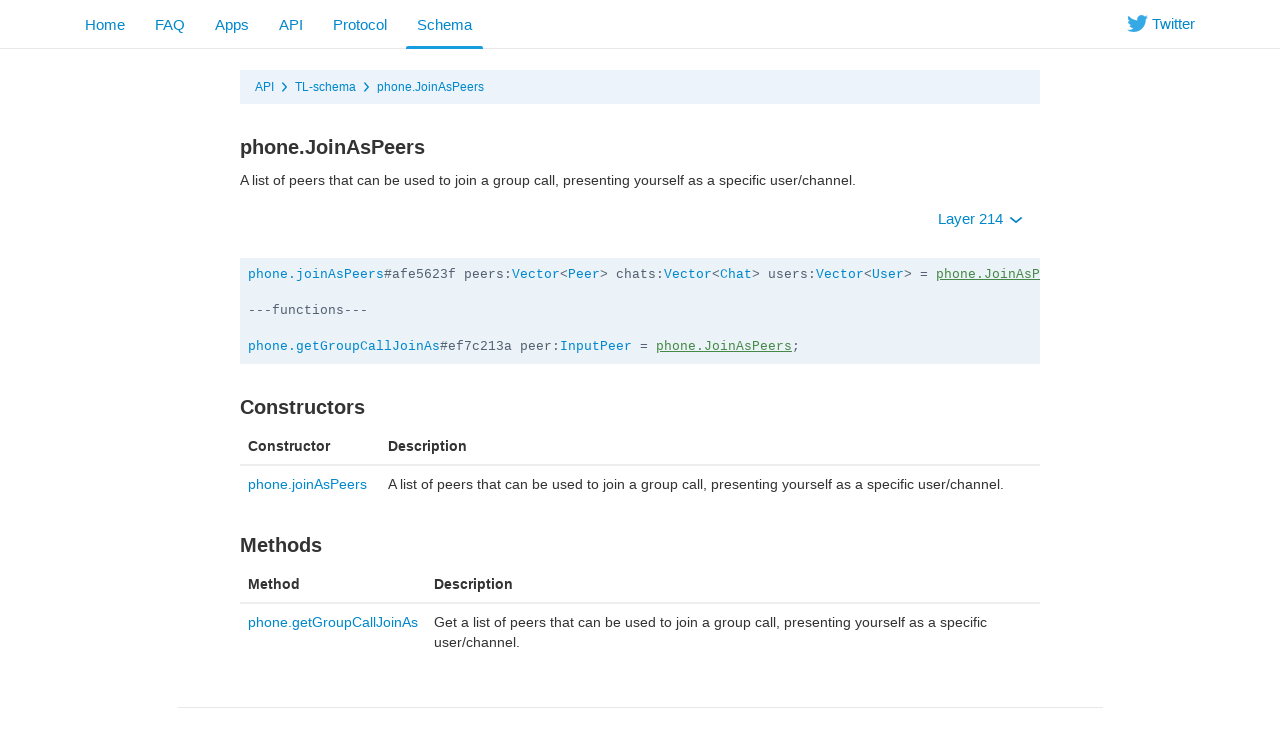

--- FILE ---
content_type: text/html; charset=utf-8
request_url: https://corefork.telegram.org/type/phone.JoinAsPeers
body_size: 3784
content:
<!DOCTYPE html>
<html class="">
  <head>
    <meta charset="utf-8">
    <title>phone.JoinAsPeers</title>
    <meta name="viewport" content="width=device-width, initial-scale=1.0">
    <meta property="description" content="A list of peers that can be used to join a group call, presenting yourself as a specific user/channel.">
    <meta property="og:title" content="phone.JoinAsPeers">
    <meta property="og:image" content="">
    <meta property="og:description" content="A list of peers that can be used to join a group call, presenting yourself as a specific user/channel.">
    <link rel="icon" type="image/svg+xml" href="/img/website_icon.svg?4">
<link rel="apple-touch-icon" sizes="180x180" href="/img/apple-touch-icon.png">
<link rel="icon" type="image/png" sizes="32x32" href="/img/favicon-32x32.png">
<link rel="icon" type="image/png" sizes="16x16" href="/img/favicon-16x16.png">
<link rel="alternate icon" href="/img/favicon.ico" type="image/x-icon" />
    <link href="/css/bootstrap.min.css?3" rel="stylesheet">
    
    <link href="/css/telegram.css?249" rel="stylesheet" media="screen">
    <style>
    </style>
  </head>
  <body class="preload">
    <div class="dev_page_wrap">
      <div class="dev_page_head navbar navbar-static-top navbar-tg">
        <div class="navbar-inner">
          <div class="container clearfix">
            <ul class="nav navbar-nav navbar-right hidden-xs"><li class="navbar-twitter"><a href="https://twitter.com/telegram" target="_blank" data-track="Follow/Twitter" onclick="trackDlClick(this, event)"><i class="icon icon-twitter"></i><span> Twitter</span></a></li></ul>
            <ul class="nav navbar-nav">
              <li><a href="//telegram.org/">Home</a></li>
<li class="hidden-xs"><a href="//telegram.org/faq">FAQ</a></li>
<li class="hidden-xs"><a href="//telegram.org/apps">Apps</a></li>
<li class=""><a href="/api">API</a></li>
<li class=""><a href="/mtproto">Protocol</a></li>
<li class="active"><a href="/schema">Schema</a></li>
            </ul>
          </div>
        </div>
      </div>
      <div class="container clearfix">
        <div class="dev_page">
          <div id="dev_page_content_wrap" class=" ">
  <div class="dev_page_bread_crumbs"><ul class="breadcrumb clearfix"><li><a  href="/api" >API</a></li><i class="icon icon-breadcrumb-divider"></i><li><a  href="/schema" >TL-schema</a></li><i class="icon icon-breadcrumb-divider"></i><li><a  href="/type/phone.JoinAsPeers" >phone.JoinAsPeers</a></li></ul></div>
  <h1 id="dev_page_title">phone.JoinAsPeers</h1>
  
  <div id="dev_page_content"><p>A list of peers that can be used to join a group call, presenting yourself as a specific user/channel.</p>
<p><div class="clearfix">
  <ul class="dev_layer_select slightly-pull-right nav nav-pills">
    <li class="dropdown">
      <a class="dropdown-toggle"  onclick="return dropdownClick(this, event)" href="#">Layer 214 <b class="caret"></b></a>
      <ul class="dropdown-menu">
        <li><a href="?layer=1">1 &ndash; Base layer</a></li><li><a href="?layer=2">2 &ndash; New userpic notifications</a></li><li><a href="?layer=3">3 &ndash; Send message can trigger link change</a></li><li><a href="?layer=4">4 &ndash; Check-in chats</a></li><li><a href="?layer=5">5 &ndash; Localized SMS, localized notifications</a></li><li><a href="?layer=6">6 &ndash; Foursquare integration</a></li><li><a href="?layer=7">7 &ndash; Added wallPaperSolid</a></li><li><a href="?layer=8">8 &ndash; Added end-to-end encryption</a></li><li><a href="?layer=9">9 &ndash; Improved big files upload perfomance</a></li><li><a href="?layer=10">10 &ndash; Improved chat participants updates</a></li><li><a href="?layer=11">11 &ndash; Improved secret chats</a></li><li><a href="?layer=12">12 &ndash; New dynamic support</a></li><li><a href="?layer=13">13 &ndash; Audio, video MIME; contacts import retry; new secret actions</a></li><li><a href="?layer=14">14 &ndash; Notify settings sync, blacklist sync</a></li><li><a href="?layer=15">15 &ndash; Modified getHistory offset behaviour</a></li><li><a href="?layer=16">16 &ndash; Split sendCode into 2 parts</a></li><li><a href="?layer=17">17 &ndash; Added custom typing, introduced message flags</a></li><li><a href="?layer=18">18 &ndash; Added usernames</a></li><li><a href="?layer=23">23 &ndash; Stickers for secret chats</a></li><li><a href="?layer=105">105 &ndash; Scheduled messages, Cloud themes</a></li><li><a href="?layer=108">108 &ndash; Login with QR code</a></li><li><a href="?layer=109">109 &ndash; Polls v2</a></li><li><a href="?layer=110">110 &ndash; People Nearby 2.0, Bank card entity</a></li><li><a href="?layer=111">111 &ndash; Folders, Broadcast Stats</a></li><li><a href="?layer=112">112 &ndash; Old featured stickers, generic dice, poll timer, poll solution</a></li><li><a href="?layer=113">113 &ndash; PSA</a></li><li><a href="?layer=114">114 &ndash; Video thumbs for GIFs</a></li><li><a href="?layer=115">115 &ndash; Peek Channel Invite</a></li><li><a href="?layer=116">116 &ndash; Group Stats, Profile Videos</a></li><li><a href="?layer=117">117 &ndash; WebRTC Phone Calls</a></li><li><a href="?layer=118">118 &ndash; Callback with 2FA, Countries list</a></li><li><a href="?layer=119">119 &ndash; Comments in channels, Threads, Anonymous Admins</a></li><li><a href="?layer=120">120 &ndash; Multipins, Message Stats, GeoLive v2</a></li><li><a href="?layer=121">121 &ndash; SVG-based Outlines for Stickers</a></li><li><a href="?layer=122">122 &ndash; Voice Chats</a></li><li><a href="?layer=123">123 &ndash; Voice Chat improvements</a></li><li><a href="?layer=124">124 &ndash; Expiring Invite links</a></li><li><a href="?layer=125">125 &ndash; Voice Chats in Broadcasts</a></li><li><a href="?layer=126">126 &ndash; Ban channels in channels</a></li><li><a href="?layer=127">127 &ndash; Payments in channels</a></li><li><a href="?layer=128">128 &ndash; Microthumbs for User/Chat profile photos</a></li><li><a href="?layer=129">129 &ndash; Video Chats</a></li><li><a href="?layer=130">130 &ndash; Custom placeholder for bot reply keyboards</a></li><li><a href="?layer=131">131 &ndash; Reset 2FA Password after a week</a></li><li><a href="?layer=132">132 &ndash; Chat themes</a></li><li><a href="?layer=133">133 &ndash; 64-bit IDs for User/Chat</a></li><li><a href="?layer=134">134 &ndash; Chat Requests, Shared Media Calendar</a></li><li><a href="?layer=135">135 &ndash; Send Message As a Channel</a></li><li><a href="?layer=136">136 &ndash; Reactions</a></li><li><a href="?layer=137">137 &ndash; Translations</a></li><li><a href="?layer=138">138 &ndash; GIF Sticker Packs</a></li><li><a href="?layer=139">139 &ndash; RTMP streaming</a></li><li><a href="?layer=140">140 &ndash; WebApps, Cloud Ringtones</a></li><li><a href="?layer=142">142 &ndash; TCP Reflectors</a></li><li><a href="?layer=143">143 &ndash; Premium Subscription, Cloud Invoices</a></li><li><a href="?layer=144">144 &ndash; Premium as a Gift, Custom Emoji</a></li><li><a href="?layer=145">145 &ndash; Custom Reactions, Statuses, Sign In with email</a></li><li><a href="?layer=147">147 &ndash; Keywords for stickers and emojis</a></li><li><a href="?layer=148">148 &ndash; Forums, collectible usernames</a></li><li><a href="?layer=150">150 &ndash; Pinned forum topics, general topic</a></li><li><a href="?layer=151">151 &ndash; Media spoilers, suggested profile photos</a></li><li><a href="?layer=152">152 &ndash; Real-time translations, Firebase SMS authentication</a></li><li><a href="?layer=153">153 &ndash; Modify created stickersets</a></li><li><a href="?layer=155">155 &ndash; Dates for reactions</a></li><li><a href="?layer=158">158 &ndash; Shared folders, per-chat wallpapers</a></li><li><a href="?layer=159">159 &ndash; Anonymous votes</a></li><li><a href="?layer=160">160 &ndash; Stories</a></li><li><a href="?layer=164">164 &ndash; Stories in Channels</a></li><li><a href="?layer=166">166 &ndash; Giveaways in channels</a></li><li><a href="?layer=167">167 &ndash; Similar channels</a></li><li><a href="?layer=168">168 &ndash; Channel colors</a></li><li><a href="?layer=169">169 &ndash; Multiselection of chats for bots</a></li><li><a href="?layer=170">170 &ndash; Saved Messages 2.0</a></li><li><a href="?layer=171">171 &ndash; Saved Messages 2.0</a></li><li><a href="?layer=174">174 &ndash; Group boosts</a></li><li><a href="?layer=176">176 &ndash; Business</a></li><li><a href="?layer=177">177 &ndash; Business Bots, Birthdays</a></li><li><a href="?layer=178">178 &ndash; Saved Personal channel, Reactions notifications</a></li><li><a href="?layer=179">179 &ndash; Channel revenue stats, phrases in SMS</a></li><li><a href="?layer=180">180 &ndash; Message Effects, Hashtags</a></li><li><a href="?layer=181">181 &ndash; Stars</a></li><li><a href="?layer=182">182 &ndash; Stars Revenue</a></li><li><a href="?layer=183">183 &ndash; Paid posts</a></li><li><a href="?layer=184">184 &ndash; Stars Refunds</a></li><li><a href="?layer=185">185 &ndash; MiniApp Store, Star Gifts</a></li><li><a href="?layer=186">186 &ndash; Channel Subscriptions for Stars</a></li><li><a href="?layer=187">187 &ndash; Stars Giveaways</a></li><li><a href="?layer=189">189 &ndash; Stars Gifts</a></li><li><a href="?layer=192">192 &ndash; Video Qualities, Ads in bots</a></li><li><a href="?layer=194">194 &ndash; Stars Subscription for Bots</a></li><li><a href="?layer=195">195 &ndash; Affiliate Programs for Bots</a></li><li><a href="?layer=196">196 &ndash; Collectible gifts</a></li><li><a href="?layer=197">197 &ndash; Similar Bots</a></li><li><a href="?layer=198">198 &ndash; Collectibles as emoji statuses</a></li><li><a href="?layer=200">200 &ndash; Paid Messages</a></li><li><a href="?layer=202">202 &ndash; Conference calls</a></li><li><a href="?layer=203">203 &ndash; Resell collectible gifts</a></li><li><a href="?layer=204">204 &ndash; Monoforums</a></li><li><a href="?layer=205">205 &ndash; TODO lists</a></li><li><a href="?layer=207">207 &ndash; Suggested channel posts</a></li><li><a href="?layer=210">210 &ndash; Star gift collections, rating</a></li><li><a href="?layer=211">211 &ndash; Story Albums</a></li><li><a href="?layer=212">212 &ndash; Prepaid gift upgrades</a></li><li><a href="?layer=213">213 &ndash; Music in profile</a></li><li><a href="?layer=214"><strong>214 &ndash; Chat Themes with collectible gifts</strong></a></li>
        <li class="divider"></li>
        <li><a href="/api/layers">More...</a></li>
      </ul>
    </li>
  </ul>
</div>
<pre class="page_scheme"><code><a  href="/constructor/phone.joinAsPeers" >phone.joinAsPeers</a>#afe5623f peers:<a  href="/type/Vector%20t" >Vector</a>&lt;<a  href="/type/Peer" >Peer</a>&gt; chats:<a  href="/type/Vector%20t" >Vector</a>&lt;<a  href="/type/Chat" >Chat</a>&gt; users:<a  href="/type/Vector%20t" >Vector</a>&lt;<a  href="/type/User" >User</a>&gt; = <a  href="/type/phone.JoinAsPeers"  class="current_page_link" >phone.JoinAsPeers</a>;

---functions---

<a  href="/method/phone.getGroupCallJoinAs" >phone.getGroupCallJoinAs</a>#ef7c213a peer:<a  href="/type/InputPeer" >InputPeer</a> = <a  href="/type/phone.JoinAsPeers"  class="current_page_link" >phone.JoinAsPeers</a>;</code></pre></p>
<h3><a class="anchor" href="#constructors" id="constructors" name="constructors"><i class="anchor-icon"></i></a>Constructors</h3>
<table class="table">
<thead>
<tr>
<th>Constructor</th>
<th>Description</th>
</tr>
</thead>
<tbody>
<tr>
<td><a href="/constructor/phone.joinAsPeers">phone.joinAsPeers</a></td>
<td>A list of peers that can be used to join a group call, presenting yourself as a specific user/channel.</td>
</tr>
</tbody>
</table>
<h3><a class="anchor" href="#methods" id="methods" name="methods"><i class="anchor-icon"></i></a>Methods</h3>
<table class="table">
<thead>
<tr>
<th>Method</th>
<th>Description</th>
</tr>
</thead>
<tbody>
<tr>
<td><a href="/method/phone.getGroupCallJoinAs">phone.getGroupCallJoinAs</a></td>
<td>Get a list of peers that can be used to join a group call, presenting yourself as a specific user/channel.</td>
</tr>
</tbody>
</table></div>
  
</div>
          
        </div>
      </div>
      <div class="footer_wrap">
  <div class="footer_columns_wrap footer_desktop">
    <div class="footer_column footer_column_telegram">
      <h5>Telegram</h5>
      <div class="footer_telegram_description"></div>
      Telegram is a cloud-based mobile and desktop messaging app with a focus on security and speed.
    </div>

    <div class="footer_column">
      <h5><a href="//telegram.org/faq">About</a></h5>
      <ul>
        <li><a href="//telegram.org/faq">FAQ</a></li>
        <li><a href="//telegram.org/privacy">Privacy</a></li>
        <li><a href="//telegram.org/press">Press</a></li>
      </ul>
    </div>
    <div class="footer_column">
      <h5><a href="//telegram.org/apps#mobile-apps">Mobile Apps</a></h5>
      <ul>
        <li><a href="//telegram.org/dl/ios">iPhone/iPad</a></li>
        <li><a href="//telegram.org/android">Android</a></li>
        <li><a href="//telegram.org/dl/web">Mobile Web</a></li>
      </ul>
    </div>
    <div class="footer_column">
      <h5><a href="//telegram.org/apps#desktop-apps">Desktop Apps</a></h5>
      <ul>
        <li><a href="//desktop.telegram.org/">PC/Mac/Linux</a></li>
        <li><a href="//macos.telegram.org/">macOS</a></li>
        <li><a href="//telegram.org/dl/web">Web-browser</a></li>
      </ul>
    </div>
    <div class="footer_column footer_column_platform">
      <h5><a href="//core.telegram.org/">Platform</a></h5>
      <ul>
        <li><a href="//core.telegram.org/api">API</a></li>
        <li><a href="//translations.telegram.org/">Translations</a></li>
        <li><a href="//instantview.telegram.org/">Instant View</a></li>
      </ul>
    </div>
  </div>
  <div class="footer_columns_wrap footer_mobile">
    <div class="footer_column">
      <h5><a href="//telegram.org/faq">About</a></h5>
    </div>
    <div class="footer_column">
      <h5><a href="//telegram.org/blog">Blog</a></h5>
    </div>
    <div class="footer_column">
      <h5><a href="//telegram.org/press">Press</a></h5>
    </div>
    <div class="footer_column">
      <h5><a href="//telegram.org/moderation">Moderation</a></h5>
    </div>
  </div>
</div>
    </div>
    <script src="/js/main.js?47"></script>
    
    <script>backToTopInit("Go up");
removePreloadInit();
</script>
  </body>
</html>
<!-- page generated in 12.74ms -->
